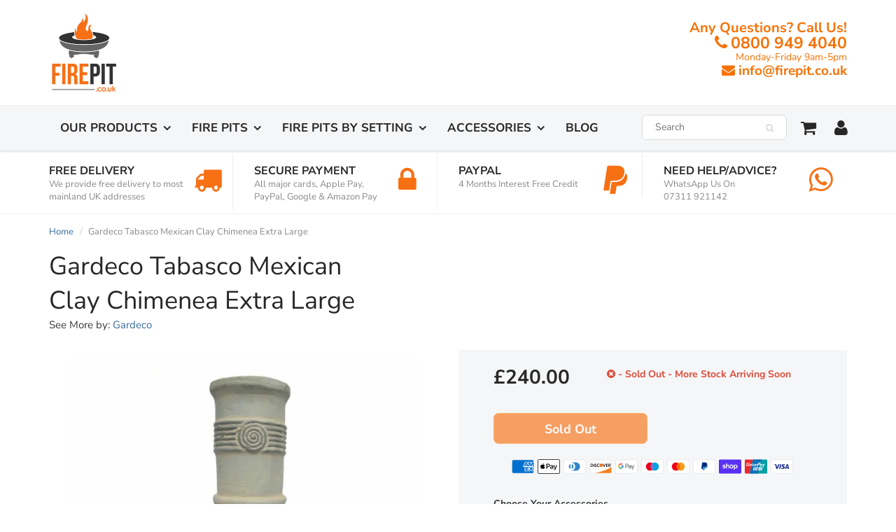

--- FILE ---
content_type: text/html;charset=UTF-8
request_url: https://node1.itoris.com/dpo/storefront/include.js?controller=GetOptionConfig&shop=uk-fire-pits.myshopify.com
body_size: 3507
content:
<div id="itoris_dynamicproductoptions_add_to_cart_configure" style="display: none;">
    <button type="button" class="button btn">
        <span><span>Configure</span></span>
    </button>
</div>
<div id="itoris_dynamicproductoptions_popup_mask" style="display: none;"></div>
<div id="itoris_dynamicproductoptions_popup" style="display: none;">
    <div id="itoris_dynamicproductoptions_popup_close_icon"></div>
    <h2 class="popup-title">Configure Product</h2>
    <div class="product-options-bottom">
        <button id="itoris_dynamicproductoptions_popup_button_cancel" type="button" class="button"><span><span>Cancel</span></span></button>
        <div class="add-to-box">
            <span id="itoris_dynamicproductoptions_popup_price"></span>
            <button id="itoris_dynamicproductoptions_popup_button_apply" type="button" class="button"><span><span>Apply</span></span></button>
            <span class="or">OR</span>
            <div class="add-to-cart">
                <label for="qty">Qty:</label>
                <input type="text" name="qty" id="itoris_dynamicoptions_qty" maxlength="12" value="" title="Qty" class="input-text qty" />
                                <button type="button" title="Add to Cart" id="itoris_dynamicoptions_add_to_cart" class="button btn-cart"><span><span>Add to Cart</span></span></button>
            </div>
        </div>
    </div>
</div>
<div id="itoris_dynamicproductoptions_configuration" style="display: none;">
    <ul></ul>
    <button id="itoris_dynamicproductoptions_button_edit" type="button" class="button"><span><span>Edit</span></span></button>
</div>
<div id="itoris_dynamicproductoptions">
                                                                        <div id="fieldset-section-1" class="fieldset fieldset-section-1">
                            <table class="form-list option-fields-cols-3">
                                            <tr class="fields">
                                                                                                                                                                                                                                                                                    <td>
                                            <div id="dynamic_option_id_1001" class="field">
                                                                                                    <label >Choose Your Accessories</label>                                                                                                <div class="control">
    <div class="options-list" id="options-1001-list" >
            <div class="field choice admin__field admin__field-option">
            <input type="checkbox" class="checkbox admin__control-checkbox  product-custom-option" name="options[1001][]" id="options_1001_2" value="10001"  price="30.00"  product-sku="CHICOVER2" />
            <label class="label admin__field-label" for="options_1001_2"><span>Gardeco Chimenea Cover Dark Green for max diameter 56cm</span><span class="price-notice" data-amount="30.00">+£30.00</span></label>
        </div>
            <div class="field choice admin__field admin__field-option">
            <input type="checkbox" class="checkbox admin__control-checkbox  product-custom-option" name="options[1001][]" id="options_1001_3" value="10002"  price="30.00"  product-sku="PUMICE-4L" />
            <label class="label admin__field-label" for="options_1001_3"><span>Gardeco Lava Stones</span><span class="price-notice" data-amount="30.00">+£30.00</span></label>
        </div>
            <div class="field choice admin__field admin__field-option">
            <input type="checkbox" class="checkbox admin__control-checkbox  product-custom-option" name="options[1001][]" id="options_1001_4" value="10003"  price="65.00"  product-sku="COOK-POPCORNPAN" />
            <label class="label admin__field-label" for="options_1001_4"><span>Gardeco Popcorn Pan with Long Handle</span><span class="price-notice" data-amount="65.00">+£65.00</span></label>
        </div>
            <div class="field choice admin__field admin__field-option">
            <input type="checkbox" class="checkbox admin__control-checkbox  product-custom-option" name="options[1001][]" id="options_1001_5" value="10004"  price="49.00"  product-sku="COOK-IRON3" />
            <label class="label admin__field-label" for="options_1001_5"><span>Gardeco Cast Iron Cooking Iron</span><span class="price-notice" data-amount="49.00">+£49.00</span></label>
        </div>
            <div class="field choice admin__field admin__field-option">
            <input type="checkbox" class="checkbox admin__control-checkbox  product-custom-option" name="options[1001][]" id="options_1001_6" value="10005"  price="49.00"  product-sku="FL-PROTECT" />
            <label class="label admin__field-label" for="options_1001_6"><span>Gardeco Chimenea and Fire Pit Floor Protector</span><span class="price-notice" data-amount="49.00">+£49.00</span></label>
        </div>
        </div>
</div>
                                            </div>
                                        </td>
                                                                                                                                                                                                                                                                                                                    <td><div class="field empty" style="height: 1px;"></div></td>
                                                                                                                                                                                                                                                                                                            <td><div class="field empty" style="height: 1px;"></div></td>
                                                    </tr>
                                            <tr class="fields">
                                                                                                                                                                                                                                                                                                            <td><div class="field empty" style="height: 1px;"></div></td>
                                                                                                                                                                                                                                                                                                            <td><div class="field empty" style="height: 1px;"></div></td>
                                                                                                                                                                                                                                                                                                            <td><div class="field empty" style="height: 1px;"></div></td>
                                                    </tr>
                                            <tr class="fields">
                                                                                                                                                                                                                                                                                                            <td><div class="field empty" style="height: 1px;"></div></td>
                                                                                                                                                                                                                                                                                                            <td><div class="field empty" style="height: 1px;"></div></td>
                                                                                                                                                                                                                                                                                                            <td><div class="field empty" style="height: 1px;"></div></td>
                                                    </tr>
                                    </table>
                    </div>
    </div>
<script type="text/javascript">
    jQuery('body').addClass('has_dpo_options');
    jQuery('.dpo-container').prepend(jQuery('.dpo-not-allowed'));
    window.dpoObserver.loadCSS('https://node1.itoris.com/dpo/storefront/assets/css/main.css');
    window.dpoObserver.loadJS(['https://node1.itoris.com/dpo/storefront/assets/js/options.js?v=39'], function(){
		delete window.PriceFormula;
        window.opConfig6981345476790 = [];
        window.dpoOptions = jQuery.extend({}, window.DynamicProductOptions);
        if (window.dpoObserver.skipVariantCreation) window.dpoOptions.skipVariantCreation = true;
        if (window.dpo_before_initialize) window.dpo_before_initialize(window.dpoOptions);
        window.dpoOptions.initialize({"form_style":"table_sections","appearance":"on_product_view","absolute_pricing":"0","absolute_sku":"0","absolute_weight":"0","product_id":6981345476790,"is_configured":false,"is_grouped":0,"option_errors":[],"error_message":"","product_type":"simple","configure_product_message":"Please configure the product","out_of_stock_message":"out of stock","section_conditions":[{"order":1,"visibility":"visible","visibility_action":"hidden","visibility_condition":"{\"type\":\"all\",\"value\":1,\"conditions\":[]}"}],"options_qty":[],"extra_js":"dpoOptions.customizeCartProperties = function(values){return [];}"}, [{"order":1,"removable":true,"option_id":1001,"id":1001,"is_require":0,"hide_on_focus":1,"section_order":1,"type":"checkbox","internal_id":1,"visibility_action":"hidden","visibility":"visible","customer_group":"","items":[{"order":1,"price_type":"fixed","is_selected":0,"is_disabled":0,"visibility_action":"hidden","visibility":"visible","customer_group":"","sort_order":1,"swatch":1,"use_qty":1,"sku":"6225978654902:37944893472950","sku_is_product_id":1,"sku_is_product_id_linked":1,"title":"Gardeco Chimenea Cover Dark Green for max diameter 56cm","price":30,"image_src":"https:\/\/cdn.shopify.com\/s\/files\/1\/0526\/0463\/3270\/products\/GardecoChimeneaCoverChicover2.jpg?v=1706191600","separate_cart_item":1,"hide_sku":0,"qty_multiplier":"","compare_at_price":"","order_tags":"","gallery_images":[],"option_type_id":10001,"option_id":1001,"product_sku":"CHICOVER2","product_url":"\/products\/chimenea-cover-for-c21s-and-c8s?variant=37944893472950","is_salable":1,"stock_actual":4883,"stock_availability":4883,"weight":0,"product_images":["https:\/\/cdn.shopify.com\/s\/files\/1\/0526\/0463\/3270\/products\/GardecoChimeneaCoverChicover2.jpg?v=1706191600","https:\/\/cdn.shopify.com\/s\/files\/1\/0526\/0463\/3270\/products\/GardecoChimeneaCoverChicover2_697509d5-f1bc-4b5e-8908-ad28fc64f90b.jpg?v=1706191609","https:\/\/cdn.shopify.com\/s\/files\/1\/0526\/0463\/3270\/products\/GardecoChimeneaCoverChicover2dimensions.jpg?v=1706191616"]},{"order":2,"price_type":"fixed","is_selected":0,"is_disabled":0,"visibility_action":"hidden","visibility":"visible","customer_group":"","sort_order":2,"sku":"6224796713142:37942079422646","sku_is_product_id":1,"sku_is_product_id_linked":1,"title":"Gardeco Lava Stones","price":30,"image_src":"https:\/\/cdn.shopify.com\/s\/files\/1\/0526\/0463\/3270\/products\/LAVASTONES3.jpg?v=1678898468","swatch":1,"use_qty":1,"separate_cart_item":1,"hide_sku":0,"qty_multiplier":"","compare_at_price":"","order_tags":"","gallery_images":[],"option_type_id":10002,"option_id":1001,"product_sku":"PUMICE-4L","product_url":"\/products\/lava-stones?variant=37942079422646","is_salable":1,"stock_actual":1706,"stock_availability":1706,"weight":0,"product_images":["https:\/\/cdn.shopify.com\/s\/files\/1\/0526\/0463\/3270\/products\/LAVASTONES3.jpg?v=1678898468","https:\/\/cdn.shopify.com\/s\/files\/1\/0526\/0463\/3270\/products\/LAVASTONES.jpg?v=1678898487","https:\/\/cdn.shopify.com\/s\/files\/1\/0526\/0463\/3270\/products\/LAVASTONES2.jpg?v=1678898539","https:\/\/cdn.shopify.com\/s\/files\/1\/0526\/0463\/3270\/products\/LAVASTONES4.jpg?v=1678898525"]},{"order":3,"price_type":"fixed","is_selected":0,"is_disabled":0,"visibility_action":"hidden","visibility":"visible","customer_group":"","sort_order":3,"sku":"6229016084662:37952767262902","sku_is_product_id":1,"sku_is_product_id_linked":1,"title":"Gardeco Popcorn Pan with Long Handle","price":65,"image_src":"https:\/\/cdn.shopify.com\/s\/files\/1\/0526\/0463\/3270\/products\/GardecoChimeneaPopcornpan.jpg?v=1707991282","swatch":1,"use_qty":1,"separate_cart_item":1,"hide_sku":0,"qty_multiplier":"","compare_at_price":"","order_tags":"","gallery_images":[],"option_type_id":10003,"option_id":1001,"product_sku":"COOK-POPCORNPAN","product_url":"\/products\/popcorn-pan?variant=37952767262902","is_salable":1,"stock_actual":143,"stock_availability":143,"weight":0,"product_images":["https:\/\/cdn.shopify.com\/s\/files\/1\/0526\/0463\/3270\/products\/GardecoChimeneaPopcornpan.jpg?v=1707991282","https:\/\/cdn.shopify.com\/s\/files\/1\/0526\/0463\/3270\/products\/ChimineaPopcornPan.jpg?v=1707991282","https:\/\/cdn.shopify.com\/s\/files\/1\/0526\/0463\/3270\/products\/ChimeneaPopcornPan.jpg?v=1707991282","https:\/\/cdn.shopify.com\/s\/files\/1\/0526\/0463\/3270\/products\/GardecoChimineaPopcornpan.jpg?v=1707991246","https:\/\/cdn.shopify.com\/s\/files\/1\/0526\/0463\/3270\/products\/GardecoFirePitPopcornpan.jpg?v=1707991252"]},{"order":4,"price_type":"fixed","is_selected":0,"is_disabled":0,"visibility_action":"hidden","visibility":"visible","customer_group":"","sort_order":4,"sku":"6229015756982:37952766542006","sku_is_product_id":1,"sku_is_product_id_linked":1,"title":"Gardeco Cast Iron Cooking Iron","price":49,"image_src":"https:\/\/cdn.shopify.com\/s\/files\/1\/0526\/0463\/3270\/products\/cookiron1.jpg?v=1652953006","swatch":1,"use_qty":1,"separate_cart_item":1,"hide_sku":0,"qty_multiplier":"","compare_at_price":"","order_tags":"","gallery_images":[],"option_type_id":10004,"option_id":1001,"product_sku":"COOK-IRON3","product_url":"\/products\/cooking-iron?variant=37952766542006","is_salable":1,"stock_actual":270,"stock_availability":270,"weight":0,"product_images":["https:\/\/cdn.shopify.com\/s\/files\/1\/0526\/0463\/3270\/products\/cookiron1.jpg?v=1652953006","https:\/\/cdn.shopify.com\/s\/files\/1\/0526\/0463\/3270\/products\/GardecoCookingIron.jpg?v=1652951650","https:\/\/cdn.shopify.com\/s\/files\/1\/0526\/0463\/3270\/products\/GardecoChimeneaorFirePitCookingIron.jpg?v=1652951646"]},{"order":5,"price_type":"fixed","is_selected":0,"is_disabled":0,"visibility_action":"hidden","visibility":"visible","customer_group":"","sort_order":5,"sku":"6593119158454:39402400088246","sku_is_product_id":1,"sku_is_product_id_linked":1,"title":"Gardeco Chimenea and Fire Pit Floor Protector","price":49,"image_src":"https:\/\/cdn.shopify.com\/s\/files\/1\/0526\/0463\/3270\/products\/GardecoChimeneaFloorProtector.jpg?v=1706194546","swatch":1,"use_qty":1,"separate_cart_item":1,"hide_sku":0,"qty_multiplier":"","compare_at_price":"","order_tags":"","gallery_images":[],"option_type_id":10005,"option_id":1001,"product_sku":"FL-PROTECT","product_url":"\/products\/gardeco-chimenea-and-fire-pit-floor-protection?variant=39402400088246","is_salable":1,"stock_actual":622,"stock_availability":622,"weight":0,"product_images":["https:\/\/cdn.shopify.com\/s\/files\/1\/0526\/0463\/3270\/products\/GardecoChimeneaFloorProtector.jpg?v=1706194546","https:\/\/cdn.shopify.com\/s\/files\/1\/0526\/0463\/3270\/products\/GardecoChimeneaFloorProtector_756bbbe3-1d10-47ef-9fe8-8ac409da6e4d.jpg?v=1706194553"]}],"title":"Choose Your Accessories","sort_order":1,"itoris_option_id":0,"price":0}], 0, [], {"Qty":"Qty","Buy %1 for %2 each":"Buy %1 for %2 each","Search...":"Search...","Stock availability: %1":"Stock availability: %1","Maximum allowed: %1":"Maximum allowed: %1","Minimum allowed: %1":"Minimum allowed: %1","Sorry, nothing found...":"Sorry, nothing found..."}, {taxRate: 1, priceAlreadyIncludesTax: 0, displayPriceMode: 0});
        jQuery('.dpo-container').css({display:'block'});
                window.dpoValidation.rules = jQuery.extend(window.dpoValidation.rules, {
            required: function(field){
                if (field[0].config && field[0].config.type == 'file' && field.closest('.control').find('.hidden_file_path')[0]) return false;
                if (field[0].config && field[0].config.items && field[0].config.items.length && ['drop_down','radio','checkbox','multiple'].indexOf(field[0].config.type) > -1) {
                    return !field.find('input:checked:not([value=""]), option:selected:not([value=""])')[0] ? 'This field is required' : false;
                }
                return !field.val() ? 'This field is required' : false;
            },
            allowed_extensions: function(field, ext){
                if (!field[0].value) return false; var isValidExt = false;
                ext.split(',').each(function(e){ e = '.'+jQuery.trim(e).toLowerCase(); if (field[0].value.toLowerCase().substr(-(e.length)) == e) isValidExt = true; });
                return !isValidExt ? ('Incorrect file format. Allowed file extensions: %1').replace('%1', ext) : false; 
            },
            email: function(field){
              var re = /^(([^<>()[\]\\.,;:\s@\"]+(\.[^<>()[\]\\.,;:\s@\"]+)*)|(\".+\"))@((\[[0-9]{1,3}\.[0-9]{1,3}\.[0-9]{1,3}\.[0-9]{1,3}\])|(([a-zA-Z\-0-9]+\.)+[a-zA-Z]{2,}))$/;
              return field.val() && !re.test(field.val()) ? 'Incorrect email address' : false;
            },
            number: function(field){
              return field.val() && (!Number.isInteger(field.val()-0) || !Number.isInteger(parseFloat(field.val()))) ? 'Incorrect integer number' : false;
            },
            max: function(field, max){
               if (field[0].config && field[0].config.items && field[0].config.items.length && ['drop_down','radio','checkbox','multiple'].indexOf(field[0].config.type) > -1) {
                 return field.find('input:checked:not([value=""]), option:selected:not([value=""])').length > max ? 'Maximum allowed: %1'.replace('%1', max) : false;
               }
               return field.val() && field.val()-0 > max ? 'Maximum allowed: %1'.replace('%1', max) : false;
            },
            min: function(field, min){
               if (field[0].config && field[0].config.items && field[0].config.items.length && ['drop_down','radio','checkbox','multiple'].indexOf(field[0].config.type) > -1) {
                  return field.find('input:checked:not([value=""]), option:selected:not([value=""])').length < min ? 'Minimum allowed: %1'.replace('%1', min) : false;
               }
               return field.val() && field.val()-0 < min ? 'Minimum allowed: %1'.replace('%1', min) : false;
            },
            float: function(field){
              return field.val() && (parseFloat(field.val()) != field.val()-0 || isNaN(field.val()-0)) ? 'Incorrect float number' : false;
            }
        });
        jQuery(window).trigger('dpo_loading_finished');
    });
</script>
<script type="text/javascript">
    window.dpoObserver.availableVariants = ["0"];
    window.dpoObserver.defaultMoneyFormat = '£{{amount}}';
</script>

--- FILE ---
content_type: text/css
request_url: https://www.firepit.co.uk/cdn/shop/t/27/assets/fonts.css?v=111029693311331341481756982373
body_size: 71
content:
@font-face{font-family:Nunito Sans;font-weight:400;font-style:normal;font-display:swap;src:url(//www.firepit.co.uk/cdn/fonts/nunito_sans/nunitosans_n4.0276fe080df0ca4e6a22d9cb55aed3ed5ba6b1da.woff2?h1=ZmlyZXBpdC5jby51aw&h2=dWstZmlyZS1waXRzLmFjY291bnQubXlzaG9waWZ5LmNvbQ&hmac=a1cde8d6bb03cbe3b89bc836730b3c6814d831e5a3aabc2ec5d210f00604ef1d) format("woff2"),url(//www.firepit.co.uk/cdn/fonts/nunito_sans/nunitosans_n4.b4964bee2f5e7fd9c3826447e73afe2baad607b7.woff?h1=ZmlyZXBpdC5jby51aw&h2=dWstZmlyZS1waXRzLmFjY291bnQubXlzaG9waWZ5LmNvbQ&hmac=812f389bc284481248f4a511a07d4561050cdfb96518267c545c42b8e1aa7911) format("woff")}@font-face{font-family:Nunito Sans;font-weight:400;font-style:normal;font-display:swap;src:url(//www.firepit.co.uk/cdn/fonts/nunito_sans/nunitosans_n4.0276fe080df0ca4e6a22d9cb55aed3ed5ba6b1da.woff2?h1=ZmlyZXBpdC5jby51aw&h2=dWstZmlyZS1waXRzLmFjY291bnQubXlzaG9waWZ5LmNvbQ&hmac=a1cde8d6bb03cbe3b89bc836730b3c6814d831e5a3aabc2ec5d210f00604ef1d) format("woff2"),url(//www.firepit.co.uk/cdn/fonts/nunito_sans/nunitosans_n4.b4964bee2f5e7fd9c3826447e73afe2baad607b7.woff?h1=ZmlyZXBpdC5jby51aw&h2=dWstZmlyZS1waXRzLmFjY291bnQubXlzaG9waWZ5LmNvbQ&hmac=812f389bc284481248f4a511a07d4561050cdfb96518267c545c42b8e1aa7911) format("woff")}@font-face{font-family:Nunito Sans;font-weight:700;font-style:normal;font-display:swap;src:url(//www.firepit.co.uk/cdn/fonts/nunito_sans/nunitosans_n7.25d963ed46da26098ebeab731e90d8802d989fa5.woff2?h1=ZmlyZXBpdC5jby51aw&h2=dWstZmlyZS1waXRzLmFjY291bnQubXlzaG9waWZ5LmNvbQ&hmac=0341289261972d6ad6ac517f0253c330d8867a4a103938476607162404e7ef65) format("woff2"),url(//www.firepit.co.uk/cdn/fonts/nunito_sans/nunitosans_n7.d32e3219b3d2ec82285d3027bd673efc61a996c8.woff?h1=ZmlyZXBpdC5jby51aw&h2=dWstZmlyZS1waXRzLmFjY291bnQubXlzaG9waWZ5LmNvbQ&hmac=2a025f8e45beba2f60c3ff20773ddeb6174c9321895b4915c03b85ace2d87044) format("woff")}@font-face{font-family:Nunito Sans;font-weight:400;font-style:italic;font-display:swap;src:url(//www.firepit.co.uk/cdn/fonts/nunito_sans/nunitosans_i4.6e408730afac1484cf297c30b0e67c86d17fc586.woff2?h1=ZmlyZXBpdC5jby51aw&h2=dWstZmlyZS1waXRzLmFjY291bnQubXlzaG9waWZ5LmNvbQ&hmac=5b248fd3d0e65d27258c4ec652a414fe9e3256b5bb6b65e1ed5686d134f01c2a) format("woff2"),url(//www.firepit.co.uk/cdn/fonts/nunito_sans/nunitosans_i4.c9b6dcbfa43622b39a5990002775a8381942ae38.woff?h1=ZmlyZXBpdC5jby51aw&h2=dWstZmlyZS1waXRzLmFjY291bnQubXlzaG9waWZ5LmNvbQ&hmac=b9021b5b285e39d8484433cd28c7c3a5f831596fdd8867b3863aa41ba90b77c4) format("woff")}@font-face{font-family:Nunito Sans;font-weight:400;font-style:italic;font-display:swap;src:url(//www.firepit.co.uk/cdn/fonts/nunito_sans/nunitosans_i4.6e408730afac1484cf297c30b0e67c86d17fc586.woff2?h1=ZmlyZXBpdC5jby51aw&h2=dWstZmlyZS1waXRzLmFjY291bnQubXlzaG9waWZ5LmNvbQ&hmac=5b248fd3d0e65d27258c4ec652a414fe9e3256b5bb6b65e1ed5686d134f01c2a) format("woff2"),url(//www.firepit.co.uk/cdn/fonts/nunito_sans/nunitosans_i4.c9b6dcbfa43622b39a5990002775a8381942ae38.woff?h1=ZmlyZXBpdC5jby51aw&h2=dWstZmlyZS1waXRzLmFjY291bnQubXlzaG9waWZ5LmNvbQ&hmac=b9021b5b285e39d8484433cd28c7c3a5f831596fdd8867b3863aa41ba90b77c4) format("woff")}@font-face{font-family:Nunito Sans;font-weight:700;font-style:normal;font-display:swap;src:url(//www.firepit.co.uk/cdn/fonts/nunito_sans/nunitosans_n7.25d963ed46da26098ebeab731e90d8802d989fa5.woff2?h1=ZmlyZXBpdC5jby51aw&h2=dWstZmlyZS1waXRzLmFjY291bnQubXlzaG9waWZ5LmNvbQ&hmac=0341289261972d6ad6ac517f0253c330d8867a4a103938476607162404e7ef65) format("woff2"),url(//www.firepit.co.uk/cdn/fonts/nunito_sans/nunitosans_n7.d32e3219b3d2ec82285d3027bd673efc61a996c8.woff?h1=ZmlyZXBpdC5jby51aw&h2=dWstZmlyZS1waXRzLmFjY291bnQubXlzaG9waWZ5LmNvbQ&hmac=2a025f8e45beba2f60c3ff20773ddeb6174c9321895b4915c03b85ace2d87044) format("woff")}@font-face{font-family:Nunito Sans;font-weight:400;font-style:italic;font-display:swap;src:url(//www.firepit.co.uk/cdn/fonts/nunito_sans/nunitosans_i4.6e408730afac1484cf297c30b0e67c86d17fc586.woff2?h1=ZmlyZXBpdC5jby51aw&h2=dWstZmlyZS1waXRzLmFjY291bnQubXlzaG9waWZ5LmNvbQ&hmac=5b248fd3d0e65d27258c4ec652a414fe9e3256b5bb6b65e1ed5686d134f01c2a) format("woff2"),url(//www.firepit.co.uk/cdn/fonts/nunito_sans/nunitosans_i4.c9b6dcbfa43622b39a5990002775a8381942ae38.woff?h1=ZmlyZXBpdC5jby51aw&h2=dWstZmlyZS1waXRzLmFjY291bnQubXlzaG9waWZ5LmNvbQ&hmac=b9021b5b285e39d8484433cd28c7c3a5f831596fdd8867b3863aa41ba90b77c4) format("woff")}@font-face{font-family:Nunito Sans;font-weight:700;font-style:italic;font-display:swap;src:url(//www.firepit.co.uk/cdn/fonts/nunito_sans/nunitosans_i7.8c1124729eec046a321e2424b2acf328c2c12139.woff2?h1=ZmlyZXBpdC5jby51aw&h2=dWstZmlyZS1waXRzLmFjY291bnQubXlzaG9waWZ5LmNvbQ&hmac=3629e5ca7c49c1f752b092506e20df34da6c24bd5811b16a2f8af4fbaad255d7) format("woff2"),url(//www.firepit.co.uk/cdn/fonts/nunito_sans/nunitosans_i7.af4cda04357273e0996d21184432bcb14651a64d.woff?h1=ZmlyZXBpdC5jby51aw&h2=dWstZmlyZS1waXRzLmFjY291bnQubXlzaG9waWZ5LmNvbQ&hmac=09b8712a7927ec28580108fb2d234cd22de170bd5146cae9e7a970e95868326e) format("woff")}
/*# sourceMappingURL=/cdn/shop/t/27/assets/fonts.css.map?v=111029693311331341481756982373 */


--- FILE ---
content_type: text/css
request_url: https://www.firepit.co.uk/cdn/shop/t/27/assets/product-reviews-override.scss?v=76430872446912150561719497754
body_size: -366
content:
.spr-container {
    padding: 0;
}

.spr-header .spr-header-title {
    font-size: 20px;
    margin: 0px 0 10px 0;
    font-weight: bold;
}

.spr-review .spr-review-header-title {
    line-height: 18px;
    display: inline-block;
    font-weight: bold;
}

.spr-review .spr-review-content-body {
    font-size: 15px;
    padding: 5px 0 0;
}

.spr-review .spr-review-header-starratings {
    margin: 5px 0 0 0;
}

.spr-review .spr-review-content {
    margin: 0 0 15px 0;
}

.spr-review i.fa.fa-check-circle-o {
    color: #2ecc71;
}

.spr-content .spr-review {
    padding: 2px 0;
}

.spr-review .spr-review-header-byline {
    font-style: italic;
    opacity: 1;
    margin: 0;
    font-size: 15px;
    display: block;
}
.spr-pagination-next a {
    background: #28a9e0;
    color: #fff;
    padding: 4px 7px;
    font-size: 15px;
    border-radius: 3px;
    text-decoration: none;
}
.spr-review  .spr-review-reply {
    margin: 0 0 15px 0;
    padding: 15px;
}
.spr-review-reportreview {
    display: none;
}
.spr-review-reply-body, .spr-review-reply-shop {
    margin-bottom: 0 !important;
}
.spr-icon-star-empty:before {
    color: #d9d9d9 !important;
}

span.reviewDate {
    float: right;
    padding-right: 5px;
}
.productGrid .spr-badge,
.collectionGrid .spr-badge {
    text-align: center;
}


.spr-review #stamped-rating-wrapper {
    font-size: 13px;
    margin-bottom: 10px;
}
.spr-review-reply {
    background: #f5f6f7;
    padding: 15px;
}
.spr-review-reply p {
    font-size: 15px;
}
.spr-review .fa-check-circle-o:before, .spr-review .fa-share-alt:before, .spr-review .fa-thumbs-down:before, .spr-review .fa-thumbs-up:before {
    font-size: 15px;
}
.spr-review .rev_icon {
    background-color: #e9e9e9;
    width: 3.2em;
    line-height: 3.2em;
    float: left;
    margin-right: 10px;
    border-radius: 50%;
    color: #666;
    position: relative;
    text-align: center;
    font-size: 16px;
    font-weight: bold;
}
.spr-review .rev_icon:after {
    content: '\f00c';
    right: 0;
    bottom: 0;
    height: 16px;
    width: 16px;
    line-height: 10px;
    background: #2fcd70;
    border-radius: 50%;
    border: 1px solid #fff;
    font-family: fontawesome;
    font-size: 9px;
    font-weight: normal !important;
    display: block;
    position: absolute;
    color: #fff;
    padding: 2px;
}
a.spr-summary-actions-newreview {
    color: #fff;
    text-decoration: none;
    border-radius: 3px;
    text-transform: uppercase;
    font-weight: bold;
    display: block;
}

.template-index .spr-badge[data-rating="0.0"],
.template-collection .spr-badge[data-rating="0.0"],
.template-product .carosel.product_c .spr-badge[data-rating="0.0"] {
    display:none;
}

--- FILE ---
content_type: text/css
request_url: https://cdn.shopify.com/extensions/9d278b98-dbdd-4274-881f-be1d46238e1d/bss-labels-badges-48/assets/bss-pl.css
body_size: 1800
content:
.bss_pl_tooltip {
    position: fixed;
    padding: 8px 15px;
    border-radius: 5px;
    text-align: center;
    font-size: 14px;
    color: #fff;
    background: #333;
    max-width: 220px;
    z-index: 5;
    word-wrap: break-word;
}

.bss_pl_text_hover_link_enable {
    cursor: pointer;
}

.bss_pl_text_hover_link_disable {
    cursor: default;
}

.bss_pl_text_hover_text {
    display: flex;
    width: 100%;
    height: 100%;
    justify-content: center;
    align-items: center;
}

.bss_pl_img img:hover {
    border-color: dodgerblue;
}

.bss_pl_img {
    display: block !important;
}

.bss_pl_img img,
.bss_pl_img .bss_pl_label_text {
    position: absolute !important;
    margin: auto;
    z-index: 4;
    opacity: 1;
}

.bss_pl_img img.bss-pl-frontend {
    width: auto !important;
}

.bss_pl_img .bss_pl_label_text.bss-pl-frontend {
    max-width: 100%;
    max-height: 100%;
}

.bss_pl_img .bss-pl-top-left,
.bss_pl_img .bss-pl-top-center,
.bss_pl_img .bss-pl-top-right,
.bss_pl_img .bss-pl-middle-left,
.bss_pl_img .bss-pl-middle-center,
.bss_pl_img .bss-pl-middle-right {
    top: 0 !important;
}

.bss_pl_img .bss-pl-top-left,
.bss_pl_img .bss-pl-top-center,
.bss_pl_img .bss-pl-middle-left,
.bss_pl_img .bss-pl-middle-center,
.bss_pl_img .bss-pl-bottom-left,
.bss_pl_img .bss-pl-bottom-center {
    left: 0 !important;
}

.bss_pl_img .bss-pl-top-center,
.bss_pl_img .bss-pl-top-right,
.bss_pl_img .bss-pl-middle-center,
.bss_pl_img .bss-pl-middle-right,
.bss_pl_img .bss-pl-bottom-center,
.bss_pl_img .bss-pl-bottom-right {
    right: 0 !important;
}

.bss_pl_img .bss-pl-middle-left,
.bss_pl_img .bss-pl-middle-center,
.bss_pl_img .bss-pl-middle-right,
.bss_pl_img .bss-pl-bottom-left,
.bss_pl_img .bss-pl-bottom-center,
.bss_pl_img .bss-pl-bottom-right {
    bottom: 0 !important;
}

.bss_pl_img .bss-pl-top-right,
.bss_pl_img .bss-pl-middle-right,
.bss_pl_img .bss-pl-bottom-right {
    left: auto !important;
}

.bss_pl_img .bss-pl-top-left,
.bss_pl_img .bss-pl-middle-left,
.bss_pl_img .bss-pl-bottom-left {
    right: auto !important;
}

.bss_pl_img .bss-pl-bottom-left,
.bss_pl_img .bss-pl-bottom-center,
.bss_pl_img .bss-pl-bottom-right {
    top: auto !important;
    margin-bottom: 0 !important;
    margin-top: auto !important;
}

.bss_pl_img .bss-pl-rectangle,
.bss_pl_img .bss-pl-square {
    -webkit-clip-path: polygon(0% 0%, 100% 0%, 100% 100%, 0% 100%);
}

.bss_pl_img .bss-pl-parallelogram {
    -webkit-clip-path: polygon(0% 0%, 100% 0%, 86% 100%, 0% 100%);
}

.bss_pl_img .bss-pl-parallelogram span {
    margin-right: 12% !important;
}

.bss_pl_img .bss-pl-parallelogram span.bss-text-content-child {
    margin-right: 0% !important;
}

.bss_pl_img .bss-pl-tag {
    -webkit-clip-path: polygon(20% 0%, 100% 0%, 100% 100%, 20% 100%, 0% 50%);
}

.bss_pl_img .bss-pl-tag span {
    margin-left: 20%;
}

.bss_pl_img .bss-pl-tag span.bss-text-content-child {
    margin-left: 0;
}

.bss_pl_img .bss-pl-tag:before {
    content: "";
    position: absolute;
    width: 5px;
    height: 5px;
    background-color: white;
    border-radius: 50%;
    left: 15%;
}

.bss_pl_img .bss-pl-right-chev {
    -webkit-clip-path: polygon(75% 0%, 100% 0%, 100% 100%, 0% 100%, 25% 50%, 0% 0%);
}

.bss_pl_img .bss-pl-right-chev span:not(.bss-pl-text-emoji) {
    margin-left: 25%;
}

.bss_pl_img .bss-pl-right-chev span.bss-text-content-child {
    margin-left: 0;
}

.bss_pl_img .bss-pl-trapezoid {
    position: relative;
    -webkit-clip-path: polygon(60% 0%, 100% 40%, 100% 100%, 0% 0%);
}

.bss_pl_img .bss-pl-trapezoid span:not(.bss-pl-text-emoji) {
    position: relative;
    top: -15%;
    right: -15%;
}

.bss_pl_img .bss-pl-trapezoid span.bss-text-content-child {
    position: static;
}

.bss_pl_img .bss-pl-triangle {
    -webkit-clip-path: polygon(0% 0%, 100% 100%, 100% 0%);
    padding: 15% !important;
}

.bss_pl_img .bss-pl-triangle span:not(.bss-pl-text-emoji) {
    position: relative;
    right: -25%;
    top: -15%;
}

.bss_pl_img .bss-pl-triangle span.bss-text-content-child {
    position: static;
}

.bss_pl_img .bss-pl-circle {
    -webkit-clip-path: ellipse(50% 50% at 50% 50%);
}

/* badge */
/*css for preview admin*/
.bss_pl_img .bss-pb-bottom-left {
    right: auto !important;
}

.bss_pl_img .bss-pb-bottom-center {
    left: 0 !important;
    right: 0 !important;
}

.bss_pl_img .bss-pb-bottom-right {
    right: 0 !important;
}

/*end css for admin*/

.bss_pb_img .bss-pb-bottom-left {
    right: auto !important;
}

.bss_pb_img .bss-pb-bottom-center {
    left: 0 !important;
    right: 0 !important;
    margin-left: auto !important;
    margin-right: auto !important;
}

.bss_pb_img .bss-pb-bottom-right {
    right: 0 !important;
}

.bss_pb_img {
    display: block !important;
    position: relative !important;
    width: 100% !important;
}

.bss_pb_img img {
    z-index: 5;
    cursor: pointer;
    max-width: 240px;
    max-height: 240px;
}

.bss_pb_img img.bss-pl-frontend {
    width: auto !important;
}

.bss_pb_img .bss-pl-rectangle,
.bss_pb_img .bss-pl-square {
    -webkit-clip-path: polygon(0% 0%, 100% 0%, 100% 100%, 0% 100%);
}

.bss_pb_img .bss-pl-parallelogram {
    -webkit-clip-path: polygon(0% 0%, 100% 0%, 86% 100%, 0% 100%);
}

.bss_pb_img .bss-pl-parallelogram span {
    margin-right: 12%;
}

.bss_pb_img .bss-pl-parallelogram span.bss-text-content-child {
    margin-right: 0;
}

.bss_pb_img .bss-pl-tag {
    -webkit-clip-path: polygon(20% 0%, 100% 0%, 100% 100%, 20% 100%, 0% 50%);
}

.bss_pb_img .bss-pl-tag span {
    margin-left: 20%;
}

.bss_pb_img .bss-pl-tag span.bss-text-content-child {
    margin-left: 0;
}

.bss_pb_img .bss-pl-tag:before {
    content: "";
    position: absolute;
    width: 5px;
    height: 5px;
    background-color: white;
    border-radius: 50%;
    left: 15%;
}

.bss_pb_img .bss-pl-right-chev {
    -webkit-clip-path: polygon(75% 0%, 100% 0%, 100% 100%, 0% 100%, 25% 50%, 0% 0%);
}

.bss_pb_img .bss-pl-right-chev span:not(.bss-pl-text-emoji) {
    margin-left: 25%;
}

.bss_pb_img .bss-pl-right-chev span.bss-text-content-child {
    margin-left: 0;
}

.bss_pb_img .bss-pl-trapezoid {
    position: relative;
    -webkit-clip-path: polygon(60% 0%, 100% 40%, 100% 100%, 0% 0%);
}

.bss_pb_img .bss-pl-trapezoid span:not(.bss-pl-text-emoji) {
    position: absolute;
    transform: rotate(0deg);
    top: -15%;
    right: -15%;
}

.bss_pb_img .bss-pl-trapezoid span.bss-text-content-child {
    position: static;
}

.bss_pb_img .bss-pl-triangle {
    -webkit-clip-path: polygon(0% 0%, 100% 100%, 100% 0%);
}

.bss_pb_img .bss-pl-triangle span:not(.bss-pl-text-emoji) {
    position: absolute;
    right: -17%;
    top: -17%;
}

.bss_pb_img .bss-pl-triangle span.bss-text-content-child {
    position: static;
}

.bss_pb_img .bss-pl-circle {
    -webkit-clip-path: ellipse(50% 50% at 50% 50%);
}

.flex-end .Polaris-ButtonGroup {
    justify-content: flex-end !important;
}

#config-content .Polaris-FormLayout {
    position: relative !important;
}

.show-emoji {
    position: absolute !important;
    top: 39px !important;
    right: 5px !important;
    z-index: 200 !important;
    border: none !important;
    outline: none !important;
    background: transparent !important;
    color: gray !important;
    opacity: 0.6 !important;
}

.bss-hover-element {
    outline: 2px solid #FFA500;
    border-radius: 4px;
}

.bss-btn-group {
    position: fixed;
    display: flex;
    width: 215px;
    visibility: hidden;
    z-index: 9999999999;
}

.bss-btn-group button {
    display: flex;
    z-index: 20;
    background: #FFA500;
    color: white;
    outline: none;
    border: none;
    padding: 5px 10px;
    cursor: pointer;
    font-size: 14px;
    align-items: center;
    gap: 1px;
}

.bss-btn-expand svg {
    width: 16px;
    height: 13px;
    position: relative;
}

.bss-btn-group button:focus {
    outline: none;
}

.bss_pb_img_save_preview .icon_save:before {
    content: '\2714'
}

.bss_pb_img_reset .icon_reset:before {
    content: '\2716'
}

.bss_pb_img_save_preview,
.bss_pb_img_reset {
    border: none;
    color: #fff;
    border-radius: 2px;
    display: block;
    width: 30px;
    height: 30px;
    cursor: pointer;
    padding: 0 !important;
}

.bss_pb_img_save_preview {
    background: #02A27A;
}

.bss_pb_img_reset {
    background: #d2d2d2;
}

.bss-btn-group-save {
    display: flex;
    justify-content: space-between;
    flex-direction: column;
    gap: 4px;
    position: absolute;
    top: 50%;
    transform: translateY(-50%);
    z-index: 6;
}

.bss-btn-group-save button {
    display: flex;
    align-items: center;
    justify-content: center;
}

.bss-button--loading {
    position: relative;
}

.bss-button--loading::after {
    content: "";
    position: absolute;
    width: 16px;
    height: 16px;
    top: 0;
    left: 0;
    right: 0;
    bottom: 0;
    margin: auto;
    border: 4px solid transparent;
    border-top-color: #ffffff;
    border-radius: 50%;
    animation: bss-button-loading-spinner 1s ease infinite;
}

.bss-loading-container .bss-button--loading::after {
    width: 56px;
    height: 56px;
    border-width: 4px;
}

@keyframes bss-button-loading-spinner {
    from {
        transform: rotate(0turn);
    }

    to {
        transform: rotate(1turn);
    }
}

.bss-message--green {
    display: flex;
    position: fixed;
    width: 20%;
    color: #000;
    transition: all 0.2s ease;
    top: 45%;
    left: 40%;
    border-radius: 5px;
    flex-direction: column;
    align-items: center;
}

.bss-message-success {
    background: #fff;
    position: fixed;
    z-index: 10000;
    line-height: 2;
    top: 0;
    left: 0;
    right: 0;
    bottom: 0;
}

.bss-message-icon {
    width: 60px;
    height: 60px;
    background: #006E52;
    color: #006E52;
    border-radius: 50%;
    display: flex;
    justify-content: center;
    align-content: center;
    flex-direction: column;
    flex-wrap: wrap;
}

.bss-message-body {
    font-size: 22px;
    display: block;
    margin-top: 10px;
}

.bss-message-body span {
    white-space: nowrap;
}

.bss-check {
    display: inline-block;
    transform: rotate(45deg);
    height: 32px;
    width: 16px;
    border-bottom: 7px solid #ffffff;
    border-right: 7px solid #ffffff;
    border-radius: 4px;
}

.bss-btn-group button span {
    position: relative;
    top: -2px;
}

.bss-link:after {
    position: unset !important;
}

.bss-btn-above:hover,
.bss-btn-below:hover,
.bss-btn-expand:hover,
.bss_pb_img_save_preview:hover,
.bss_pb_img_reset:hover {
    cursor: pointer;
    transform: scale(1.1);
}

.bss_pb_img .bss-multiple-badge-images {
    display: flex;
    align-items: center;
    flex-wrap: wrap;
    gap: 1px;
}

.bss_pb_img .bss-multiple-badge-text {
    margin: 0;
}

.bss_pb_img:has(.bss-multiple-badge) {
    height: auto !important;
}

/* label - badge animation */

.bss-animated {
    animation-duration: 2s;
    animation-fill-mode: both;
    animation-iteration-count: infinite;
    animation-timing-function: ease;
    transform-origin: center !important;
}

.bss-animate-pulse {
    animation-name: pulse;
}

.bss-animate-bounceIn {
    animation-name: bounce-in;
}

.bss-animate-bounceOut {
    animation-name: bounce-out;
}

.bss-animate-swing {
    animation-name: swing;
}

.bss-animate-hiThere {
    animation-name: hi-there;
}

.bss-animate-flash {
    animation-name: flash;
    animation-duration: 1.6s;
}

.bss-animate-rollIn {
    animation-name: roll-in;
}

.bss-animate-rollOut {
    animation-name: roll-out;
}

@keyframes swing {
    20% {
        transform: rotate(15deg);
    }

    40% {
        transform: rotate(-10deg);
    }

    60% {
        transform: rotate(5deg);
    }

    80% {
        transform: rotate(-5deg);
    }

    100% {
        transform: rotate(0deg);
    }
}

@keyframes pulse {
    0% {
        transform: scale(0.8);
    }

    100% {
        transform: scale(1.1);
    }
}

@keyframes bounce-in {
    0% {
        opacity: 0;
        transform: scale(0.3);
    }

    50% {
        opacity: 1;
        transform: scale(1.05);
    }

    70% {
        transform: scale(0.9);
    }

    100% {
        transform: scale(1);
    }
}

@keyframes bounce-out {
    0% {
        transform: scale(1);
    }

    25% {
        transform: scale(0.95);
    }

    50% {
        opacity: 1;
        transform: scale(1.1);
    }

    100% {
        opacity: 0;
        transform: scale(0.3);
    }
}

@keyframes hi-there {
    30% {
        transform: scale(1.2);
    }

    40%,
    60% {
        transform: rotate(-20deg) scale(1.2);
    }

    50% {
        transform: rotate(20deg) scale(1.2);
    }

    70% {
        transform: rotate(0deg) scale(1.2);
    }

    100% {
        transform: scale(1);
    }
}

@keyframes flash {

    0%,
    40%,
    80%,
    100% {
        opacity: 1;
    }

    20%,
    60% {
        opacity: 0;
    }
}

@keyframes roll-in {
    0% {
        opacity: 0;
        transform: translateX(-100%) rotate(-120deg);
    }

    100% {
        opacity: 1;
        transform: translateX(0px) rotate(0deg);
    }
}

@keyframes roll-out {
    0% {
        opacity: 1;
        transform: translateX(0px) rotate(0deg);
    }

    100% {
        opacity: 0;
        transform: translateX(100%) rotate(120deg);
    }
}

/* Popup animation */
.bss-pl-slide-down-34332 {
    top: 70px;
    animation: bss-pl-slide-down-34332 1s;
}

@keyframes bss-pl-slide-down-34332 {
    0% {
        top: -100px;
    }

    100% {
        top: 70px;
    }
}

.bss-pl-slide-up {
    animation: bss-pl-slide-up 1s;
}

.bss-pl-slide-down {
    animation: bss-pl-slide-down 1s;
}

.bss-pl-slide-right {
    animation: bss-pl-slide-right 1s forwards;
}

.bss-pl-slide-left {
    animation: bss-pl-slide-left 1s forwards;
}

.bss-pl-fade-in {
    animation: bss-pl-fade-in 2s forwards;
}

.bss-pl-fade-out {
    animation: bss-pl-fade-out 2s forwards !important;
}

@keyframes bss-pl-slide-up {
    0% {
        bottom: -100px;
    }

    100% {
        bottom: 20px;
    }
}

@keyframes bss-pl-slide-down {
    0% {
        top: -100px;
    }

    100% {
        top: 20px;
    }
}

@keyframes bss-pl-slide-right {
    0% {
        right: -100px;
    }

    100% {
        right: 0px;
    }
}

@keyframes bss-pl-slide-left {
    0% {
        left: -100px;
    }

    100% {
        left: 0px;
    }
}

@keyframes bss-pl-fade-in {
    0% {
        opacity: 0;
    }

    100% {
        opacity: 1;
    }
}

@keyframes bss-pl-fade-out {
    0% {
        opacity: 1;
    }

    100% {
        opacity: 0;
    }
}

.bss-pl-slide-up-26172 {
    bottom: 70px;
    animation: bss-pl-slide-up-26172 1s;
}

@keyframes bss-pl-slide-up-26172 {
    0% {
        bottom: -100px;
    }

    100% {
        bottom: 70px;
    }
}

.bss-btn-expand:active {
    background-color: #97C662;
}

/*badge stock*/
.bss-pb-stock {
    padding: 4px 0px;
    min-width: fit-content;
    display: flex;
    align-items: center;
    justify-content: center;
    position: absolute !important;
}

.bss-pb-stock-wrapper {
    position: relative;
    z-index: 10;
}

.bss-pb-stock-inside {
    border: 2px solid transparent;
    border-radius: 100px;
    position: relative;
    overflow: hidden;
}

.bss-pb-stock-inside .bss-pb-stock-progress {
    display: block;
    position: absolute;
    left: 0;
    top: 0;
    bottom: 0;
    z-index: -2;
}

.bss-pb-stock-above {
    flex-direction: column;
}

.bss-pb-stock-message {
    z-index: -1;
}

.bss-pb-stock-above .bss-pb-stock-progress {
    display: block;
    width: 100%;
    height: 8px;
    border-radius: 16px;
    position: relative;
    overflow: hidden;
    background-color: #e8e9ea;
}

.bss-pb-stock-above .bss-pb-stock-progress div {
    display: block;
    position: absolute;
    left: 0;
    top: 0;
    bottom: 0;
}

.badge-visibility-important {
    visibility: visible !important;
}

.bss-pb-container {
    position: relative;
}